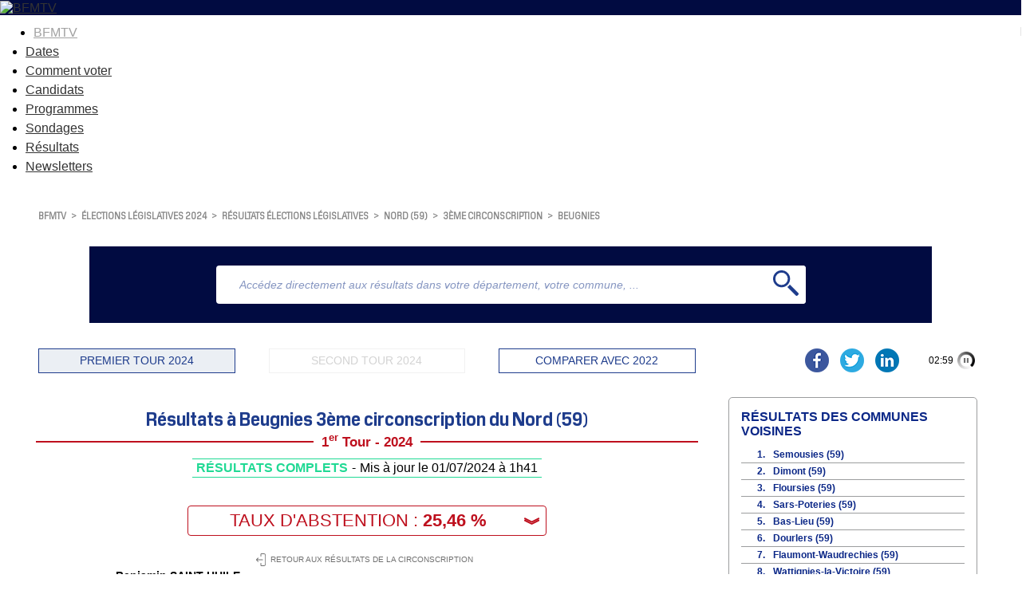

--- FILE ---
content_type: text/css
request_url: https://elections.bfmtv.com/resultats-legislatives/css/base-reset.css
body_size: 3901
content:
@charset "UTF-8";
html,legend,input,select{box-sizing:border-box}a:active,a:focus,a:hover,body,mark{color:#000}code,mark{padding:2px 4px}button,hr,input{overflow:visible}hr,legend,pre code{padding:0}.clear,.line,.row,hr{clear:both}.txtleft,td,th{text-align:left}.table,blockquote,code,img,input,legend,pre,svg,table,td,textarea,video{max-width:100%}.row,.table,table{table-layout:fixed}.col,.inbl,.row>*,.table,table,td,textarea,th{vertical-align:top}html{-ms-text-size-adjust:100%;-webkit-text-size-adjust:100%}article,aside,details,figcaption,figure,footer,header,main,menu,nav,section,summary{display:block}audio,canvas,progress,video{display:inline-block}audio:not([controls]){display:none;height:0}progress{vertical-align:baseline}[hidden],template{display:none}a{background-color:transparent;-webkit-text-decoration-skip:objects;color:#333}a:active,a:hover{outline-width:0}abbr[title]{border-bottom:none;text-decoration:underline;text-decoration:underline dotted}b,strong{font-weight:bolder}dfn{font-style:italic}h1{margin:.67em 0}mark{background-color:#ff0}small{font-size:80%}sub,sup{font-size:75%;line-height:0;position:relative;vertical-align:0}sub{bottom:-.25em;top:.5ex}sup{top:-.5em;bottom:1ex}img{border-style:none;vertical-align:middle}svg:not(:root){overflow:hidden}code,kbd,pre,samp{font-size:1em}figure{margin:1em 40px}button,input,select,textarea{font:inherit;margin:0}optgroup{font-weight:700}button,select{text-transform:none}[type=reset],[type=submit],button,html [type=button]{-webkit-appearance:button}[type=button]::-moz-focus-inner,[type=reset]::-moz-focus-inner,[type=submit]::-moz-focus-inner,button::-moz-focus-inner{border-style:none;padding:0}[type=button]:-moz-focusring,[type=reset]:-moz-focusring,[type=submit]:-moz-focusring,button:-moz-focusring{outline:ButtonText dotted 1px}fieldset{margin:0 2px;padding:.35em .625em .75em}legend{color:inherit;display:table}textarea{overflow:auto}[type=checkbox],[type=radio]{box-sizing:border-box;padding:0}[type=number]::-webkit-inner-spin-button,[type=number]::-webkit-outer-spin-button{height:auto}[type=search]{-webkit-appearance:textfield;outline-offset:-2px}[type=search]::-webkit-search-cancel-button,[type=search]::-webkit-search-decoration{-webkit-appearance:none}::-webkit-file-upload-button{-webkit-appearance:button;font:inherit}html{font-size:62.5%;font-size:calc(1em * .625)}*{box-sizing:inherit}ol,ul{padding-left:2em}img:not([src$=".svg"]){height:auto}blockquote,figure{margin-left:0;margin-right:0}body{margin:0;font-size:1.4rem;background-color:#fff;line-height:1.5}.p-like,blockquote,caption,details,dl,figure,label,ol,p,pre,td,textarea,th,ul{margin-top:.75em;margin-bottom:0;line-height:1.5}.h1-like,h1{font-size:3.2rem}.h2-like,h2{font-size:2.8rem}.h3-like,h3{font-size:2.4rem}.h4-like,h4{font-size:2rem}.h5-like,h5{font-size:1.8rem}.h6-like,h6{font-size:1.6rem}.smaller{font-size:.6em}.small{font-size:.8em}.big{font-size:1.2em}.bigger{font-size:1.5em}.biggest{font-size:2em}code,kbd,pre,samp{white-space:pre-line;white-space:pre-wrap;line-height:normal}.italic,address,cite,em,i,var{font-style:italic}.h1-like:first-child,.h2-like:first-child,.h3-like:first-child,.h4-like:first-child,.h5-like:first-child,.h6-like:first-child,.p-like:first-child,blockquote:first-child,dl:first-child,h1:first-child,h2:first-child,h3:first-child,h4:first-child,h5:first-child,h6:first-child,ol:first-child,p:first-child,pre:first-child,ul:first-child{margin-top:0}li .p-like,li ol,li p,li ul{margin-top:0;margin-bottom:0}table{margin-bottom:2rem}@media print{*{background:0 0!important;box-shadow:none!important;text-shadow:none!important}body{width:auto;margin:auto;font-size:12pt}.h1-like,.h2-like,.h3-like,.h4-like,.h5-like,.h6-like,.p-like,blockquote,h1,h2,h3,h4,h5,h6,ol,p,ul{color:#000;margin:auto}.print{display:block}.no-print{display:none}.p-like,blockquote,p{orphans:3;widows:3}blockquote,ol,ul{page-break-inside:avoid}.h1-like,.h2-like,.h3-like,caption,h1,h2,h3{page-break-after:avoid}a{color:#000}a[href^="#"]::after,a[href^="javascript:"]::after{content:""}}code,kbd,mark{border-radius:2px}kbd{padding:0 2px;border:1px solid #999}code{background:rgba(0,0,0,.04);color:#b11}pre code{background:0 0;color:inherit;border-radius:0}blockquote{position:relative;padding-left:3em}.skip-links,.skip-links a{position:absolute}blockquote::before{content:"\201C";position:absolute;left:0;top:0;font-size:5em;line-height:.9;color:rgba(0,0,0,.3)}blockquote>footer{margin-top:.75em;font-size:.9em;color:rgba(0,0,0,.7)}.btn,button,input,label,select,textarea{font-size:inherit}blockquote>footer::before{content:"\2014 \0020"}q{font-style:normal}.q,q{quotes:"“\00a0" "\00a0”"}.q:lang(fr),q:lang(fr){quotes:"«\00a0" "\00a0»"}hr{box-sizing:content-box;display:block;height:1px;margin:1em 0 2em;border:0;color:#ccc;background-color:#ccc}.center,.right{margin-left:auto}.center,.left{margin-right:auto}/*.table,table{border:1px solid #ccc}*/caption{padding:1rem;color:#555;font-style:italic}td,th{padding:.3em .8em;border:1px dotted #aaa}.skip-links a{overflow:hidden;clip:rect(1px,1px,1px,1px);padding:.5em;background:#000;color:#fff;text-decoration:none}.skip-links a:focus{position:static;overflow:visible;clip:auto}@media (max-width:320px){code,div,pre,samp,table,td,textarea,th{word-wrap:break-word;-webkit-hyphens:auto;-moz-hyphens:auto;-ms-hyphens:auto;hyphens:auto}.no-wrapping{word-wrap:normal;-webkit-hyphens:manual;-moz-hyphens:manual;-ms-hyphens:manual;hyphens:manual}}.bfc,.mod{overflow:hidden}.clearfix::after,.line::after{content:"";display:table;clear:both;border-collapse:collapse}.txtright{text-align:right}.txtcenter{text-align:center}.fl{float:left}img.fl{margin-right:1rem}.fr{float:right}img.fr{margin-left:1rem}img.fl,img.fr{margin-bottom:.5rem}.row{display:table;width:100%}.col,.row>*{display:table-cell}body>script{display:none!important}.inbl{display:inline-block}[class*=flex-container]{display:-webkit-box;display:-webkit-flex;display:-ms-flexbox;display:flex;-webkit-flex-wrap:wrap;-ms-flex-wrap:wrap;flex-wrap:wrap}.flex-container-h{-webkit-box-orient:horizontal;-webkit-box-direction:normal;-webkit-flex-direction:row;-ms-flex-direction:row;flex-direction:row}.flex-container-v{-webkit-box-orient:vertical;-webkit-box-direction:normal;-webkit-flex-direction:column;-ms-flex-direction:column;flex-direction:column}.flex-item-fluid{-webkit-box-flex:1;-webkit-flex:1;-ms-flex:1;flex:1;min-width:0}.flex-item-first,.grid-item-first{-webkit-box-ordinal-group:0;-webkit-order:-1;-ms-flex-order:-1;order:-1}.flex-item-medium,.grid-item-medium{-webkit-box-ordinal-group:1;-webkit-order:0;-ms-flex-order:0;order:0}.flex-item-last,.grid-item-last{-webkit-box-ordinal-group:2;-webkit-order:1;-ms-flex-order:1;order:1}.flex-item-center,.grid-item-center{margin:auto}[class*=grid-]{display:-webkit-box;display:-webkit-flex;display:-ms-flexbox;display:flex;-webkit-box-orient:horizontal;-webkit-box-direction:normal;-webkit-flex-direction:row;-ms-flex-direction:row;flex-direction:row;-webkit-flex-wrap:wrap;-ms-flex-wrap:wrap;flex-wrap:wrap;margin-left:-2rem}[class*=grid-]>*{box-sizing:border-box;-webkit-box-flex:0;-webkit-flex:0 0 auto;-ms-flex:0 0 auto;flex:0 0 auto;width:calc(100% - 2rem - .01px);min-width:0;min-height:0;margin-left:2rem}@media (min-width:321px) and (max-width:640px){[class*=grid-]>*{width:calc(100% * 1 / 2 - 2rem - .01px)}[class*=grid-]>.grid-item-double{width:calc(100% - 2rem - .01px)}}@media (min-width:641px){[class*=grid-2]>*{width:calc(100% * 1 / 2 - 2rem - .01px)}[class*=grid-2]>.grid-item-double{width:calc(100% * 2 / 2 - 2rem)}[class*=grid-3]>*{width:calc(100% * 1 / 3 - 2rem - .01px)}[class*=grid-3]>.grid-item-double{width:calc(100% * 2 / 3 - 2rem)}[class*=grid-4]>*{width:calc(100% * 1 / 4 - 2rem - .01px)}[class*=grid-4]>.grid-item-double{width:calc(100% * 2 / 4 - 2rem)}[class*=grid-5]>*{width:calc(100% * 1 / 5 - 2rem - .01px)}[class*=grid-5]>.grid-item-double{width:calc(100% * 2 / 5 - 2rem)}[class*=grid-6]>*{width:calc(100% * 1 / 6 - 2rem - .01px)}[class*=grid-6]>.grid-item-double{width:calc(100% * 2 / 6 - 2rem)}[class*=grid-7]>*{width:calc(100% * 1 / 7 - 2rem - .01px)}[class*=grid-7]>.grid-item-double{width:calc(100% * 2 / 7 - 2rem)}[class*=grid-8]>*{width:calc(100% * 1 / 8 - 2rem - .01px)}[class*=grid-8]>.grid-item-double{width:calc(100% * 2 / 8 - 2rem)}[class*=grid-9]>*{width:calc(100% * 1 / 9 - 2rem - .01px)}[class*=grid-9]>.grid-item-double{width:calc(100% * 2 / 9 - 2rem)}[class*=grid-10]>*{width:calc(100% * 1 / 10 - 2rem - .01px)}[class*=grid-10]>.grid-item-double{width:calc(100% * 2 / 10 - 2rem)}[class*=grid-11]>*{width:calc(100% * 1 / 11 - 2rem - .01px)}[class*=grid-11]>.grid-item-double{width:calc(100% * 2 / 11 - 2rem)}[class*=grid-12]>*{width:calc(100% * 1 / 12 - 2rem - .01px)}[class*=grid-12]>.grid-item-double{width:calc(100% * 2 / 12 - 2rem)}}@media (min-width:321px) and (max-width:640px){[class*="-small-4"]>*{width:calc(100% * 1 / 4 - 2rem - .01px)}[class*="-small-4"]>.grid-item-double{width:calc(100% * 1 / 2 - 2rem - .01px)}[class*="-small-3"]>*{width:calc(100% * 1 / 3 - 2rem - .01px)}[class*="-small-3"]>.grid-item-double{width:calc(100% * 2 / 3 - 2rem - .01px)}[class*="-small-2"]>*{width:calc(100% * 1 / 2 - 2rem - .01px)}[class*="-small-2"]>.grid-item-double,[class*="-small-1"]>*,[class*="-small-1"]>.grid-item-double{width:calc(100% - 2rem - .01px)}}@media (min-width:641px){.grid-2-1>:nth-child(odd){width:calc(66.66667% - 2rem)}.grid-1-2>:nth-child(odd),.grid-2-1>:nth-child(even){width:calc(33.33333% - 2rem)}.grid-1-2>:nth-child(even){width:calc(66.66667% - 2rem)}.grid-3-1>:nth-child(odd){width:calc(75% - 2rem)}.grid-1-3>:nth-child(odd),.grid-3-1>:nth-child(even){width:calc(25% - 2rem)}.grid-1-3>:nth-child(even){width:calc(75% - 2rem)}.grid-3-2>:nth-child(odd){width:calc(60% - 2rem)}.grid-2-3>:nth-child(odd),.grid-3-2>:nth-child(even){width:calc(40% - 2rem)}.grid-2-3>:nth-child(even){width:calc(60% - 2rem)}.grid-4-1>:nth-child(odd){width:calc(80% - 2rem)}.grid-1-4>:nth-child(odd),.grid-4-1>:nth-child(even){width:calc(20% - 2rem)}.grid-1-4>:nth-child(even){width:calc(80% - 2rem)}}.pull{margin-right:auto}.push{margin-left:auto}.table,table{/*width:100%;*/border-collapse:collapse;}.table{display:table}#recaptcha_table,.table-auto{table-layout:auto}td,th{min-width:2rem;cursor:default}.btn{display:inline-block}fieldset,form{border:none}button,input,optgroup,select,textarea{color:#000}label{vertical-align:middle;cursor:pointer}legend{border:0;white-space:normal}textarea{min-height:5em;resize:vertical}select{-webkit-appearance:menulist-button}input[type=search]::-webkit-search-cancel-button,input[type=search]::-webkit-search-decoration,input[type=search]::-webkit-search-results-button,input[type=search]::-webkit-search-results-decoration{display:none}::-webkit-input-placeholder{opacity:.54;color:#777}input:-moz-placeholder,textarea:-moz-placeholder{color:#777}.btn:focus,button:focus,input[type=button]:focus{-webkit-tap-highlight-color:transparent;-webkit-user-select:none;-moz-user-select:none;-ms-user-select:none;user-select:none}button.unstyled,input[type=button].unstyled,input[type=reset].unstyled,input[type=submit].unstyled{padding:0;border:none;line-height:1;text-align:left;background:0 0;border-radius:0;box-shadow:none;-webkit-appearance:none;-moz-appearance:none;appearance:none}button.unstyled:focus,input[type=button].unstyled:focus,input[type=reset].unstyled:focus,input[type=submit].unstyled:focus{box-shadow:none;outline:0}.is-hidden,[hidden]{display:none}.visually-hidden{position:absolute!important;border:0!important;height:1px!important;width:1px!important;padding:0!important;overflow:hidden!important;clip:rect(0,0,0,0)!important}.is-disabled,[disabled]{opacity:.5;pointer-events:none;cursor:not-allowed;-webkit-filter:grayscale(1);filter:grayscale(1)}ul.is-unstyled,ul.unstyled{list-style:none;padding-left:0}.w10{width:10%}.w20{width:20%}.w25{width:25%}.w30{width:30%}.w33{width:33.3333%}.w40{width:40%}.w50{width:50%}.w60{width:60%}.w66{width:66.6666%}.w70{width:70%}.w75{width:75%}.w80{width:80%}.w90{width:90%}.w100{width:100%}.w50p{width:50px}.w100p{width:100px}.w150p{width:150px}.w200p{width:200px}.w300p{width:300px}@media (min-width:400px){.w400p{width:400px}.w500p{width:500px}.w600p{width:600px}}@media (min-width:700px){.w700p{width:700px}.w800p{width:800px}}@media (min-width:960px){.w960p{width:960px}.mw960p{max-width:960px}.w1140p{width:1140px}.mw1140p{max-width:1140px}}.wauto{width:auto}.ma0,.man{margin:0}.pa0,.pan{padding:0}.mas{margin:1rem}.mam{margin:2rem}.mal{margin:4rem}.pas{padding:1rem}.pam{padding:2rem}.pal{padding:4rem}.mt0,.mtn{margin-top:0}.mts{margin-top:1rem}.mtm{margin-top:2rem}.mtl{margin-top:4rem}.mr0,.mrn{margin-right:0}.mrs{margin-right:1rem}.mrm{margin-right:2rem}.mrl{margin-right:4rem}.mb0,.mbn{margin-bottom:0}.mbs{margin-bottom:1rem}.mbm{margin-bottom:2rem}.mbl{margin-bottom:4rem}.ml0,.mln{margin-left:0}.mls{margin-left:1rem}.mlm{margin-left:2rem}.mll{margin-left:4rem}.mauto{margin:auto}.mtauto{margin-top:auto}.mrauto{margin-right:auto}.mbauto{margin-bottom:auto}.mlauto{margin-left:auto}.pt0,.ptn{padding-top:0}.pts{padding-top:1rem}.ptm{padding-top:2rem}.ptl{padding-top:4rem}.pr0,.prn{padding-right:0}.prs{padding-right:1rem}.prm{padding-right:2rem}.prl{padding-right:4rem}.pb0,.pbn{padding-bottom:0}.pbs{padding-bottom:1rem}.pbm{padding-bottom:2rem}.pbl{padding-bottom:4rem}.pl0,.pln{padding-left:0}.pls{padding-left:1rem}.plm{padding-left:2rem}.pll{padding-left:4rem}@media (min-width:1280px){.large-hidden{display:none!important}.large-visible{display:block!important}.large-no-float{float:none}.large-inbl{display:inline-block;float:none;vertical-align:top}.large-row{display:table;table-layout:fixed;width:100%!important}.large-col{display:table-cell;vertical-align:top}.large-w25{width:25%!important}.large-w33{width:33.3333%!important}.large-w50{width:50%!important}.large-w66{width:66.6666%!important}.large-w75{width:75%!important}.large-w100,.large-wauto{display:block!important;float:none!important;clear:none!important;width:auto!important;margin-left:0!important;margin-right:0!important;border:0}.large-ma0,.large-man{margin:0!important}}@media (min-width:960px) and (max-width:1279px){.medium-hidden{display:none!important}.medium-visible{display:block!important}.medium-no-float{float:none}.medium-inbl{display:inline-block;float:none;vertical-align:top}.medium-row{display:table;table-layout:fixed;width:100%!important}.medium-col{display:table-cell;vertical-align:top}.medium-w25{width:25%!important}.medium-w33{width:33.3333%!important}.medium-w50{width:50%!important}.medium-w66{width:66.6666%!important}.medium-w75{width:75%!important}.medium-w100,.medium-wauto{display:block!important;float:none!important;clear:none!important;width:auto!important;margin-left:0!important;margin-right:0!important;border:0}.medium-ma0,.medium-man{margin:0!important}}@media (min-width:640px) and (max-width:959px){.small-hidden{display:none!important}.small-visible{display:block!important}.small-no-float{float:none}.small-inbl{display:inline-block;float:none;vertical-align:top}.small-row{display:table!important;table-layout:fixed!important;width:100%!important}.small-col{display:table-cell!important;vertical-align:top!important}.small-w25{width:25%!important}.small-w33{width:33.3333%!important}.small-w50{width:50%!important}.small-w66{width:66.6666%!important}.small-w75{width:75%!important}.small-w100,.small-wauto{display:block!important;float:none!important;clear:none!important;width:auto!important;margin-left:0!important;margin-right:0!important;border:0}.small-ma0,.small-man{margin:0!important}.small-pa0,.small-pan{padding:0!important}}

--- FILE ---
content_type: application/javascript
request_url: https://elections.bfmtv.com/resultats-legislatives/js/bloc-resultats.js
body_size: 4721
content:
var compteurCandidat = 0;
var maxCandidat = 5;
var listeCandidatsCompletes = false;

function sora_load_bloc_resultats(){
	$SORA_GLOBAL.on('onTour1', sora_loadTour);
	$SORA_GLOBAL.on('onTour2', sora_loadTour);
	$SORA_GLOBAL.on('onCompare', sora_loadComparaison);
	$SORA_GLOBAL.on('onCompareTour',sora_loadComparaison);
	$SORA_GLOBAL.on("click",".sora_div_voirAllCan",sora_showAllCans);
}
function sora_getResultatParti(id_parti){
	var resultat_tour = sora_getResultatPartiTour();
	var resultat_parti = null;
	for(var i=0;i<resultat_tour.length;i++)
		if(resultat_tour[i].id == id_parti)
			resultat_parti = resultat_tour[i];
	return resultat_parti;
}
function sora_getResultatCandidat(id_candidat){
	var resultat_tour = sora_getResultatCandidatTour();
	var resultat_candidat = null;
	for(var i=0;i<resultat_tour.length;i++)
		if(resultat_tour[i].id == id_candidat)
			resultat_candidat = resultat_tour[i];
	return resultat_candidat;
}
function sora_loadTour(){
	var vote_zone =sora_getVoteTour();
	var hasResultat=sora_hasResultat(vote_zone);
	
	//Chargement des suffrages si résultats
	var html = "";	
		
	if (sora_par_parti==true) {
		var resultat_tour = null;
		var parti_tour = null;	
		resultat_tour = sora_getResultatPartiTour();
		parti_tour = sora_getPartiTour();					
		var htmlres = sora_resultatParti(resultat_tour,parti_tour,vote_zone,hasResultat,false);				
		html += htmlres;
	}
	else if(sora_par_candidat==true){
		var candidat_tour = sora_getCandidatTour();
		var resultat_tour = sora_getResultatCandidatTour();
		var htmlres = sora_resultatCandidat(resultat_tour,candidat_tour,vote_zone,hasResultat,false);		
		html += htmlres;
	}

	$("#div_resultats_candidats").html(html);
	if (sora_isIFrame()) sora_notifyHeightFrame();
}
function sora_loadComparaison(){
	if(sora_has_comparer_resultats()){

		var resultat_tour = null; 
		var resultat_tour_anc = null; 
		if(sora_par_candidat==true){
			resultat_tour = sora_getResultatCandidatTour();
			resultat_tour_anc = sora_getResultatCandidatTourAnc();
		}
		else if(sora_par_parti==true){
			resultat_tour = sora_getResultatPartiTour();
			resultat_tour_anc = sora_getResultatPartiTourAnc();
		}
		
		var vote_zone=sora_getVoteTour();
		var vote_zone_anc=sora_getVoteTourAnc();
	
		var hasResultat=sora_hasResultat(vote_zone);
		var hasResultatAnc=sora_hasResultat(vote_zone_anc);
		var html = "";	

		var titreComp = sora_getTitre();
		var divComp ='<div class="sora_divCompRes">';
				
		var titreTourComp=sora_titre3.comp_tour1;
		divComp += '<div class="sora_TitreTourComp">';
		divComp += sora_getHeader_comparaison(false);	
		divComp += '</div>';
		
		if(sora_par_candidat==true)
			divComp += sora_resultatCandidat(resultat_tour,sora_getCandidatTour(),vote_zone,hasResultat,true);
		else if(sora_par_parti==true)				
			divComp += sora_resultatParti(resultat_tour,sora_getPartiTour(),vote_zone,hasResultat,true);
		
		divComp +='</div>';
		
		var titreTourCompAnc=sora_titre3.comp_tour1_anc;
		var divCompAnc ='<div class="sora_divCompResAnc">';
		
		divCompAnc += '<div class="sora_TitreTourComp">';
		//css display true .smartphone
			divCompAnc += sora_getHeader_comparaison(true);	
		divCompAnc += '</div>';
		
		if(sora_par_candidat==true)
			divCompAnc += sora_resultatCandidat(resultat_tour_anc,sora_getCandidatTourAnc(),vote_zone_anc,hasResultatAnc,true);
		else if(sora_par_parti==true)		
			divCompAnc += sora_resultatParti(resultat_tour_anc,sora_getPartiTourAnc(),vote_zone_anc,hasResultatAnc,true);
		
		divCompAnc +='</div>';
		
		html += divComp+divCompAnc;
		html += '<div class="clearCandidat"></div>';
		$("#div_resultats_candidats").html(html);
		if(hasResultatAnc && !hasResultat){
			$(".sora_divCompRes .sora_comp_suffrage").height($(".sora_divCompResAnc .sora_comp_suffrage").height());
			//Pas nécessaire dans la nouvelle implementation?!
			//$(".sora_divCompRes .divParti").height($(".sora_divCompResAnc .divParti").height());
		}
		var maxHeight = Math.max.apply(null, $("div.sora_compSuffrage").map(function(){return $(this).height();}).get());
		$("div.sora_compSuffrage").height(maxHeight);
		
		var maxHeightTampon = Math.max.apply(null, $("div.tamponResultats").map(function(){return $(this).height();}).get());
		$("div.tamponResultats").height(maxHeightTampon);
		
		if (sora_isIFrame()) sora_notifyHeightFrame();
	}
}
function sora_loadParti(parti,hasResultat,resultat_parti,vote_zone,isComparaison,classe,afficheLogoParti,afficheSiege){
	var classeCandidat= "divParti";
	var prenomNom =parti.nom_parti;	
	var url_parti = parti.url_parti;
	var photoParti = parti.photo;
	var html = '';
	
	var classCanSupp = '';
	if(hasResultat && compteurCandidat > maxCandidat && listeCandidatsCompletes) classCanSupp = "sora_canSupp";
	else if(hasResultat && compteurCandidat > maxCandidat) classCanSupp = "sora_canSupp hide";

	html+='<div class="'+classCanSupp+' '+classeCandidat+(classe==''?'':(' '+classe))+'" data-id="'+parti.id+'">';
		
	if(photoParti && photoParti !=null && photoParti!='null'){
		html+='<div class="photoParti">';
		//Pas de crédit photo pour les partis ?
		/*html += '<span class="credit_photo">';
		if(parti.credit != null && candidat.credit != "")	html += '<span class="symbole_credit_photo">&#169;</span>'+parti.credit;
		html += '</span>'*/
		html+='<img src="'+parti.photo+'" title="'+prenomNom+'"/>';
		html+= '</div>';
	}
	else {
		html+='<div class="sansPhotoParti" style="background-color:'+sora_getCouleur_Parti(parti)+'">';
			html+= '<div class="sansPhotoPartiChild" style="margin:auto;" src="'+parti.photo+'" title="'+prenomNom+'">'+parti.sigle_parti+'</div>';
		html+= '</div>';
	}
	
	var siegeTour1 = '';
	
	html+='<div class="barreParti'+(isComparaison?'Comp':"")+' '+(!afficheLogoParti?'parti':'')+'">';
	
	if(hasResultat){
		
		var voix = resultat_parti.voix;
		var nbSiege = resultat_parti.nb_sieges;
		nbSiege = nbSiege!=null ? nbSiege : 0;
		var nbSiegeTot=vote_zone.nb_sieges_tot;
		var partinbSiegeTot = sora_tour_courant == 2?resultat_parti.cumul_sieges:nbSiege;
		if(isNaN(partinbSiegeTot)) partinbSiegeTot=0;
		
		if(afficheSiege===true){
			pourcentParti = (partinbSiegeTot&&partinbSiegeTot>0)?(partinbSiegeTot*100/nbSiegeTot):0.0;
			pourcentParti= (Math.round(pourcentParti*100)/100).toFixed(2);
		}
		else{
			pourcentParti = (voix&&voix>0)?voix*100/vote_zone.exprimes:0.0;
			pourcentParti= (Math.round(pourcentParti*100)/100).toFixed(2);
		}
		var width = pourcentParti>=1?pourcentParti+"%":"3px;";	
		
		html+='<div class="divBarre">'; 
			html+='<div class="divBarreSecondaire top">';
				html+='<div class="divBarreSecondaireGauche">';
					//Nom candidat
					html+='<div class="spanNomCandidat" title="'+prenomNom+'">';		
					if(url_parti && url_parti!=null && url_parti!="null" && url_parti!="")
						html+='<a class="sora_urlCandidat" target="_blank"  href="'+url_parti+'">';		
					html+=prenomNom;		
					if(url_parti && url_parti!=null && url_parti!="null" && url_parti!="")
						html+='</a>';		
					html+='</div>';
					
					
					//Voix
					var sVoix = voix.toLocaleString();
					html+='<div class="voixCandidat">'+sVoix+' voix</div>';					
					
				html+='</div>';
				html+='<div class="divBarreSecondaireDroite">';
	
					if(sora_tour_courant==2){
						html+='<div class="resultatPourcentage" style="color:'+sora_getCouleur_Parti(parti)+';">'+(partinbSiegeTot<=0?0:partinbSiegeTot)+' siège'+(partinbSiegeTot>1?'s':'')+'</div>';
					}
					else{
						html+='<div class="resultatPourcentage" style="color:'+sora_getCouleur_Parti(parti)+';">'+pourcentParti+'%</div>';
					}
					
					
					html+='</div>';
			html+='</div>';
			html+='<div class="divBarreSecondaire">';
				html+='<div class="divBarreCandidat">';
				html+='<div class="divCouleurCandidat" style="width:'+width+';background-color:'+sora_getCouleur_Parti(parti)+';"></div>';
			html+='</div>';
			html+='</div>';
		html+='</div>';
				
		if(partinbSiegeTot>0 && sora_tour_courant==1){	
			siegeTour1 += '<div class="divSiegeTour1Container">';
			siegeTour1 +='<div class="divSiegeTour1 '+classCanSupp+'">';
			siegeTour1 += (partinbSiegeTot<=0?0:partinbSiegeTot)+' siège'+(partinbSiegeTot>1?'s':'')+' remporté'+(partinbSiegeTot>1?'s':'')+' dès le 1er Tour ';
			siegeTour1 +='</div>';
			siegeTour1 +='</div>';
		}
	}
	else{
	
		html+='<div class="divBarre">'; 
		html+='<div class="divBarreSecondaire top">';
			html+='<div class="divBarreSecondaireGauche">';
				//Nom candidat
				html+='<div class="spanNomCandidat" title="'+prenomNom+'">';		
				if(url_parti && url_parti!=null && url_parti!="null" && url_parti!="")
					html+='<a class="sora_urlCandidat" target="_blank"  href="'+url_parti+'">';		
				html+=prenomNom;		
				if(url_parti && url_parti!=null && url_parti!="null" && url_parti!="")
					html+='</a>';		
				html+='</div>';				
									
			html+='</div>';
		html+='</div>';
		
		html+='<div class="divBarreSecondaire">';
			html+='<div class="divBarreCandidat">';
			html+='<div class="divCouleurCandidat" style="width:100%;background-color:'+sora_getCouleur_Parti(parti)+';"></div>';
		html+='</div>';
		html+='</div>';
	html+='</div>';
	}
	html+='</div>';
	html+='</div>';
	
	if(siegeTour1 != '') html += siegeTour1;

	return html;
}

function sora_loadPartiEstimation(vote_zone,parti,resultat_parti,classe,afficheLogoParti,afficheSiege){
	var classeCandidat= "divParti";
	var prenomNom =parti.nom_parti;	
	var url_parti = parti.url_parti;
	var photoParti = parti.photo;
	var html = '';
	
	var classCanSupp = '';
	if(compteurCandidat > maxCandidat && listeCandidatsCompletes) classCanSupp = "sora_canSupp";
	else if(compteurCandidat > maxCandidat) classCanSupp = "sora_canSupp hide";

	html+='<div class="'+classCanSupp+' '+classeCandidat+(classe==''?'':(' '+classe))+'" data-id="'+parti.id+'">';
		
	if(photoParti && photoParti !=null && photoParti!='null'){
		html+='<div class="photoParti">';
		html+='<img src="'+parti.photo+'" title="'+prenomNom+'"/>';
		html+= '</div>';
	}
	else {
		html+='<div class="sansPhotoParti" style="background-color:'+sora_getCouleur_Parti(parti)+'">';
			html+= '<div class="sansPhotoPartiChild" style="margin:auto;" src="'+parti.photo+'" title="'+prenomNom+'">'+parti.sigle_parti+'</div>';
		html+= '</div>';
	}
	
	var siegeTour1 = '';
	
	html+='<div class="barreParti '+(!afficheLogoParti?'parti':'')+'">';
	
		//var voix = resultat_parti.voix;
		var nbSiege=resultat_parti.estimationSieges;
		var nbSiege2=resultat_parti.estimationSieges2;
		var nbSiegesP=nbSiege2;
		if(nbSiegesP==null || isNaN(nbSiegesP)) nbSiegesP=nbSiege;
		if(nbSiegesP==null || isNaN(nbSiegesP)) nbSiegesP=0;
		
		var nbSiegeTot=vote_zone.nb_sieges_tot;
		
		var pourcentParti;
		if(afficheSiege===true){
			pourcentParti=(nbSiegesP>0) ? nbSiegesP / 577.0 : 0.00;
			pourcentParti=Math.round(pourcentParti*100).toFixed(2);
		}
		else{
			pourcentParti=resultat_parti.estimationPourcent;
			pourcentParti=pourcentParti!=null ? pourcentParti : 0.00;
		}
		
		var width = pourcentParti>=1?pourcentParti+"%":"3px;";	
		
		html+='<div class="divBarre">'; 
			html+='<div class="divBarreSecondaire top">';
				html+='<div class="divBarreSecondaireGauche">';
					//Nom candidat
					html+='<div class="spanNomCandidat" title="'+prenomNom+'">';		
					if(url_parti && url_parti!=null && url_parti!="null" && url_parti!="")
						html+='<a class="sora_urlCandidat" target="_blank"  href="'+url_parti+'">';		
					html+=prenomNom;		
					if(url_parti && url_parti!=null && url_parti!="null" && url_parti!="")
						html+='</a>';		
					html+='</div>';	
					
					//html+='<div class="voixCandidat">&nbsp;</div>';
					
				html+='</div>';
				html+='<div class="divBarreSecondaireDroite">';
	
				if(afficheSiege===true){
					html+='<div class="resultatPourcentage" style="color:'+sora_getCouleur_Parti(parti)+';">';
					if(nbSiege!=null && !isNaN(nbSiege) && nbSiege2!=null && !isNaN(nbSiege2) && nbSiege!=nbSiege2)
						html+=nbSiege+' à '+nbSiege2+' siège'+(nbSiege2>1?'s':'');
					else
						html+=nbSiegesP+' siège'+(nbSiegesP>1?'s':'');
					html+='</div>';
				}
				else
					html+='<div class="resultatPourcentage" style="color:'+sora_getCouleur_Parti(parti)+';">'+pourcentParti+'%</div>';
								
				html+='</div>';
			html+='</div>';
			html+='<div class="divBarreSecondaire">';
				html+='<div class="divBarreCandidat">';
				html+='<div class="divCouleurCandidat" style="width:'+width+';background-color:'+sora_getCouleur_Parti(parti)+';"></div>';
			html+='</div>';
			html+='</div>';
		html+='</div>';
				
		if(nbSiegesP>0 && afficheSiege!=true){	
			siegeTour1 += '<div class="divSiegeTour1Container">';
			siegeTour1 +='<div class="divSiegeTour1 '+classCanSupp+'">';
			if(nbSiege!=null && !isNaN(nbSiege) && nbSiege2!=null && !isNaN(nbSiege2) && nbSiege!=nbSiege2)
				siegeTour1+=nbSiege+' à '+nbSiege2+' siège'+(nbSiege2>1?'s':'')+' potentiel'+(nbSiege2>1?'s':'');
			else
				siegeTour1+=nbSiegesP+' siège'+(nbSiegesP>1?'s':'')+' potentiel'+(nbSiegesP>1?'s':'');
			siegeTour1 +='</div>';
			siegeTour1 +='</div>';
		}

	html+='</div>';
	html+='</div>';
	
	if(siegeTour1 != '') html += siegeTour1;

	return html;
}
function sora_loadCandidat(candidat,hasResultat,elu,auT2,voix,vote_zone,isComparaison,classe,affiche_photo){
	
	var classeCandidat="divCandidat";
	var url_candidat=candidat.url;
	var photo_candidat=candidat.photo;
	var html='';
	var classCanSupp = '';
	if(hasResultat && compteurCandidat > maxCandidat && listeCandidatsCompletes) classCanSupp = "sora_canSupp";
	else if(hasResultat &&  compteurCandidat > maxCandidat) classCanSupp = "sora_canSupp hide";

	html+='<div class="'+classCanSupp+' '+classeCandidat+(classe==''?'':(' '+classe))+'" data-id="'+candidat.id+'">';
	if(affiche_photo){
		html+='<div class="photoCandidat">';
		if(photo_candidat && photo_candidat!=null && photo_candidat!="null" && photo_candidat!=""){
			html += '<span class="credit_photo">'
			if(candidat.credit != null && candidat.credit != "") html += '<span class="symbole_credit_photo">&#169;</span>'+candidat.credit;
			html += '</span>'
			html+= '<img src="'+photo_candidat+'" title="'+candidat.prenomNom+' - '+'">';
		}
		html+= '</div>';
	}
	
	var prenomNom=isComparaison || sora_getNbCols()<2 ? candidat.pNom.toUpperCase() : (candidat.prenom+" "+candidat.nom.toUpperCase());
	
	html+='<div class="barre'+(!affiche_photo?'wPhoto':"")+'">';	
	
	if(hasResultat==true){
		var sVoix=voix.toLocaleString();
		var pourcentCandidat=(voix&&voix>0)?voix*100/vote_zone.exprimes:0.0;
		pourcentCandidat=(Math.round(pourcentCandidat*100)/100).toFixed(2);
		
		html+='<div class="divBarre">'; 
			html+='<div class="divBarreSecondaire top">';
				html+='<div class="divBarreSecondaireGauche">';
					//Nom candidat
					html+='<div class="spanNomCandidat" title="'+candidat.prenomNom+'">';		
					if(url_candidat && url_candidat!=null && url_candidat!="null" && url_candidat!="")
						html+='<a class="sora_urlCandidat" target="_blank"  href="'+url_candidat+'">';		
					html+=prenomNom;		
					if(url_candidat && url_candidat!=null && url_candidat!="null" && url_candidat!="")
						html+='</a>';		
					html+='</div>';
					
					//parti
					var chaine_parti = (candidat.sigle_parti && candidat.sigle_parti!="" && candidat.sigle_parti!="null" ? ('<span class="sigleParti" style="background-color:'+sora_getCouleur_Candidat(candidat)+';">'+candidat.sigle_parti+'</span>') : '') + candidat.nom_parti;
					
					html+='<div title="'+candidat.nom_parti+'" class="partiCandidat">';
					if(candidat.url_parti && candidat.url_parti!='null' && candidat.url_parti!='')
						html+='<a class="sora_urlParti" target="_blank" href="'+candidat.url_parti+'">';		
					html+=chaine_parti;
					if(candidat.url_parti && candidat.url_parti!='null' && candidat.url_parti!='')
						html+='</a>';		
					html+='</div>';
					
					//Voix
					html+='<div class="voixCandidat">'+sVoix+' voix</div>';					
					
				html+='</div>';
				html+='<div class="divBarreSecondaireDroite">';
					//elu
					if(elu==true)
						html+='<div class="elut2">ÉLU'+(candidat.sexe=='F' ? 'E' : '')+'</div>';
					else if(sora_tour_courant==1 && elu==false && auT2==true)
						html+='<div class="elut2">2<sup>nd</sup> TOUR</div>';
					//pourcentage
					html+='<div class="resultatPourcentage" style="color:'+sora_getCouleur_Candidat(candidat)+';">'+pourcentCandidat.toString().replace(".",",")+' %</div>';
				html+='</div>';
			html+='</div>';
			
			html+='<div class="divBarreSecondaire">';
				var width=pourcentCandidat>=1?pourcentCandidat+"%":"2px;";
				html+='<div class="divBarreCandidat">';
				html+='<div class="divCouleurCandidat" style="width:'+width+';background-color:'+sora_getCouleur_Candidat(candidat)+';"></div>';
			html+='</div>';
			html+='</div>';
		html+='</div>';
	}
	else{
		
		html+='<div class="divBarre">'; 
			html+='<div class="divBarreSecondaire top">';
				html+='<div class="divBarreSecondaireGauche">';
					//Nom candidat
					html+='<div class="spanNomCandidat" title="'+candidat.prenomNom+'">';		
					if(url_candidat && url_candidat!=null && url_candidat!="null" && url_candidat!="")
						html+='<a class="sora_urlCandidat" target="_blank"  href="'+url_candidat+'">';		
					html+=prenomNom;		
					if(url_candidat && url_candidat!=null && url_candidat!="null" && url_candidat!="")
						html+='</a>';		
					html+='</div>';
					
					//Parti
					var chaine_parti = (candidat.sigle_parti && candidat.sigle_parti!="" && candidat.sigle_parti!="null" ? ('<span class="sigleParti" style="background-color:'+sora_getCouleur_Candidat(candidat)+';">'+candidat.sigle_parti+'</span>') : '') + candidat.nom_parti;
					
					html+='<div title="'+candidat.nom_parti+'" class="partiCandidat">';
					if(candidat.url_parti && candidat.url_parti!='null' && candidat.url_parti!='')
						html+='<a class="sora_urlParti" target="_blank" href="'+candidat.url_parti+'">';		
					html+=chaine_parti;
					if(candidat.url_parti && candidat.url_parti!='null' && candidat.url_parti!='')
						html+='</a>';		
					html+='</div>';
										
				html+='</div>';
			html+='</div>';
			
			html+='<div class="divBarreSecondaire">';
				html+='<div class="divBarreCandidat">';
				html+='<div class="divCouleurCandidat" style="width:100%;background-color:'+sora_getCouleur_Candidat(candidat)+';"></div>';
			html+='</div>';
			html+='</div>';
		html+='</div>';
	}
	
	html+='</div>';
	html+='</div>';
	
	return html;

}
function sora_resultatParti(resultat_tour,parti_tour,vote_zone,hasResultat,isComparaison){
	var html = "";
	var affiche_photo = false;
	for(var k=0;k<parti_tour.length;k++){
		if(parti_tour[k] && parti_tour[k].fictif!=true && parti_tour[k].photo!="")
			affiche_photo = true;
	}
	
	var sora_vote_tour_X = null;
	var sora_resultats_partis_tour_X = null;
	//Gestion estimation ici, pour ne pas casser la mécanique
	if(sora_zone_type=='france' && sora_tour_courant==1 && sora_vote_tour_1.estimationEtat=="true") {
		sora_vote_tour_X = sora_vote_tour_1;
		sora_resultats_partis_tour_X = sora_resultats_partis_tour_1;
	}
	else if(sora_zone_type=='france' && sora_tour_courant==2 && sora_vote_tour_2.estimationEtat=="true") {
		sora_vote_tour_X = sora_vote_tour_2;
		sora_resultats_partis_tour_X = sora_resultats_partis_tour_2;
	}
	
	if(sora_vote_tour_X != null && sora_vote_tour_X.estimationEtat=="true" && isComparaison==false){
		var triSieges=sora_vote_tour_X.estimationModeSieges==true;

		sora_resultats_partis_tour_X.sort(function(a,b){
			
			let aSg=a.estimationSieges,aSg2=a.estimationSieges2;
			let aMaxSg,aMinSg;
			if(aSg!=null && !isNaN(aSg) && aSg2!=null && !isNaN(aSg2)){
				aMaxSg=Math.max(aSg,aSg2);
				aMinSg=Math.min(aSg,aSg2);
			}
			else if(aSg!=null && !isNaN(aSg)){
				aMaxSg=aSg;
				aMinSg=aSg;
			}
			else if(aSg2!=null && !isNaN(aSg2)){
				aMaxSg=aSg2;
				aMinSg=aSg2;
			}
			else{
				aMaxSg=0;
				aMinSg=0;
			}
			
			let bSg=b.estimationSieges, bSg2=b.estimationSieges2;
			let bMaxSg,bMinSg;
			if(bSg!=null && !isNaN(bSg) && bSg2!=null && !isNaN(bSg2)){
				bMaxSg=Math.max(bSg,bSg2);
				bMinSg=Math.min(bSg,bSg2);
			}
			else if(bSg!=null && !isNaN(bSg)){
				bMaxSg=bSg;
				bMinSg=bSg;
			}
			else if(bSg2!=null && !isNaN(bSg2)){
				bMaxSg=bSg2;
				bMinSg=bSg2;
			}
			else{
				bMaxSg=0;
				bMinSg=0;
			}
			
			let aVx=a.estimationPourcent;
			if(isNaN(aVx)) aVx=0;
			let bVx=b.estimationPourcent;
			if(isNaN(bVx)) bVx=0;
			
			if(triSieges == true){
				if(aMaxSg!=bMaxSg) return bMaxSg-aMaxSg;
				else if(aMinSg!=bMinSg) return bMinSg-aMinSg;
								
				if(aVx!=bVx) return bVx-aVx;
			}
			else{
				if(aVx!=bVx) return bVx-aVx;
				
				if(aMaxSg!=bMaxSg) return bMaxSg-aMaxSg;
				else if(aMinSg!=bMinSg) return bMinSg-aMinSg;
			}
			
			let aOrdre=a.estimationOrdre, bOrdre=b.estimationOrdre;
			if(aOrdre!=null && isNaN(aOrdre)) aOrdre=0;
			if(bOrdre!=null && isNaN(bOrdre)) bOrdre=0;
			if(aOrdre!=bOrdre) return aOrdre-bOrdre;
			
			return 0;
		});
		
		//Construction DOM en mode estimations
		compteurCandidat = 0;
		for(var i=0;i<sora_resultats_partis_tour_X.length;i++){
			if(sora_resultats_partis_tour_X[i].estimationFictif==true){
				// --> garde que les partis en mode estimés
				var id_parti = sora_resultats_partis_tour_X[i].id;
				for(var j=0;j<parti_tour.length;j++){
					if(parti_tour[j].fictif==true && id_parti==parti_tour[j].id){
						// --> correspondance idRes et idP
						html += sora_loadPartiEstimation(sora_vote_tour_X,parti_tour[j],sora_resultats_partis_tour_X[i],"",affiche_photo,triSieges);
						compteurCandidat++;
					}
				}
			}
		}	
	}	
	else if(hasResultat){
		//Tri par sieges / voix
		if(sora_tour_courant == 2){
			resultat_tour.sort(function(a,b){
				let aSg=a.cumul_sieges;
				if(aSg==null || isNaN(aSg)) aSg=0;
				let bSg=b.cumul_sieges;
				if(bSg==null || isNaN(bSg)) bSg=0;
				if(aSg!=bSg) return bSg-aSg;
				
				let aVx=a.voix;
				if(aVx==null || isNaN(aVx)) aVx=0;
				let bVx=b.voix;
				if(bVx==null || isNaN(bVx)) bVx=0;
				if(aVx!=bVx) return bVx-aVx;			
				return 0;
			});
		}
		else{
			resultat_tour.sort(function(a,b){				
				let aVx=a.voix;
				if(aVx==null || isNaN(aVx)) aVx=0;
				let bVx=b.voix;
				if(bVx==null || isNaN(bVx)) bVx=0;
				if(aVx!=bVx) return bVx-aVx;
				if(aVx!=bVx) return bVx-aVx;
				
				let aSg=a.cumul_sieges;
				if(aSg==null || isNaN(aSg)) aSg=0;
				let bSg=b.cumul_sieges;
				if(bSg==null || isNaN(bSg)) bSg=0;
				if(aSg!=bSg) return bSg-aSg;
				return 0;
			});
		}
		//Construction DOM en mode résultats réels
		compteurCandidat = 0;
		for(var i=0;i<resultat_tour.length;i++){
			if(resultat_tour[i].estimationFictif!=true){
				// --> garde que les partis en résultats réels
				var id_parti = resultat_tour[i].id;
				for(var j=0;j<parti_tour.length;j++){
					if(parti_tour[j].fictif!=true && id_parti == parti_tour[j].id){
						// --> correspondance idRes et idP
						html+=sora_loadParti(parti_tour[j], hasResultat, resultat_tour[i],vote_zone,isComparaison,"",affiche_photo,sora_tour_courant == 2);
						compteurCandidat++;
					}
				}
			}
		}			
	}
	else{
		//Construction DOM en mode aucun résultat ni estimation
		compteurCandidat = 0;
		for(var i=0;i<parti_tour.length;i++){
			if(parti_tour[i].fictif!=true){
				// --> garde que les partis réels au sens pouvant avoir des résultats réels
				var liste = parti_tour[i];
				var classe="";
				html += sora_loadParti(liste,hasResultat,null,vote_zone,isComparaison,classe,affiche_photo,false);
				compteurCandidat++;
			}
		}
	}
	
	if(hasResultat || (sora_vote_tour_X != null && sora_vote_tour_X.estimationEtat=="true")){
		if(compteurCandidat > maxCandidat && listeCandidatsCompletes) 
			html+= "<div class=\"sora_container_voirAllCan\"><div class=\"sora_div_voirAllCan\"><span class=\"sora_span_voirAllCan\">Afficher moins de résultats</span></div></div>";
		else if(compteurCandidat > maxCandidat) 
			html+= "<div class=\"sora_container_voirAllCan\"><div class=\"sora_div_voirAllCan\"><span class=\"sora_span_voirAllCan\">Afficher plus de résultats</span></div></div>";
		
		if(sora_tour_courant == 1 && (isComparaison==true || sora_vote_tour_X == null || sora_vote_tour_X.estimationEtat!="true")){
			html+="<div class=\"sora_div_CandidatMsgFooter\">";
			html+="<span class=\"sora_span_CandidatSourceFooter\">Résultats réels conditionnés aux dépouillements dans les bureaux de vote et de leurs publications. Source(s) : Ministère de l'Intérieur, Préfectures et/ou collectes dans les bureaux de vote.</span>";
			html+="<span class=\"sora_span_CandidatMsgFooter\">En raison des arrondis à la deuxième décimale, la somme des pourcentages peut ne pas être égale à 100%.</span>";
			html+="</div>";
		}
	}
	return html;
}
function sora_resultatCandidat(resultat_tour,candidat_tour,vote_zone,hasResultat,isComparaison){
	
	var html = "";
	var affiche_photo = false;
	
	for(var k=0;k<candidat_tour.length;k++){
		if(candidat_tour[k] && candidat_tour[k].photo && candidat_tour[k].photo!="null" && candidat_tour[k].photo!="")
			affiche_photo = true;
	}
	
	if(hasResultat){
		compteurCandidat = 0;
		for(var i=0;i<resultat_tour.length;i++){
			var voix = resultat_tour[i].voix;
			var auT2 = resultat_tour[i].aut2;
			var elu = resultat_tour[i].elu;
			var id_candidat = resultat_tour[i].id;
			
			for(var j=0;j<candidat_tour.length;j++){
				if(id_candidat == candidat_tour[j].id){
					html+=sora_loadCandidat(candidat_tour[j],hasResultat,elu,auT2,voix,vote_zone,isComparaison,"",affiche_photo);
					compteurCandidat++;
				}
			}					
		}			
	}
	else{
		compteurCandidat = 0;
		for(var i=0;i<candidat_tour.length;i++)
			html += sora_loadCandidat(candidat_tour[i],hasResultat,false,false,0,vote_zone,isComparaison,"",affiche_photo);
			compteurCandidat++;
	}
	
	if(hasResultat){
		if(compteurCandidat > maxCandidat && listeCandidatsCompletes) 
			html+= "<div class=\"sora_container_voirAllCan\"><div class=\"sora_div_voirAllCan\"><span class=\"sora_span_voirAllCan\">Afficher moins de résultats</span></div></div>";
		else if(compteurCandidat > maxCandidat) 
			html+= "<div class=\"sora_container_voirAllCan\"><div class=\"sora_div_voirAllCan\"><span class=\"sora_span_voirAllCan\">Afficher plus de résultats</span></div></div>";
		
		html+="<div class=\"sora_div_CandidatMsgFooter\">";
		html+="<span class=\"sora_span_CandidatSourceFooter\">Résultats réels issus du dépouillement dans les bureaux de vote. Sources : Ministère de l'intérieur, Préfectures, collectes dans les bureaux de vote.</span>";
		html+="<span class=\"sora_span_CandidatMsgFooter\">En raison des arrondis à la deuxième décimale, la somme des pourcentages peut ne pas être égale à 100%.</span>";
		html+="</div>";
	}
	
	return html;
}
function sora_get_pourcent(pourcent){
	return (Math.round(pourcent*100)/100).toFixed(2);
}

function sora_showAllCans(){
	if($(".sora_canSupp").is(':visible')){
		$(".sora_canSupp").addClass("hide")
		$(".sora_span_voirAllCan").html("Afficher tous les résultats");
		listeCandidatsCompletes = false;
	}
	else{
		$(".sora_canSupp").removeClass("hide")
		$(".sora_span_voirAllCan").html("Afficher moins de résultats");
		listeCandidatsCompletes = true;
	}
	if (sora_isIFrame()) sora_notifyHeightFrame();
}